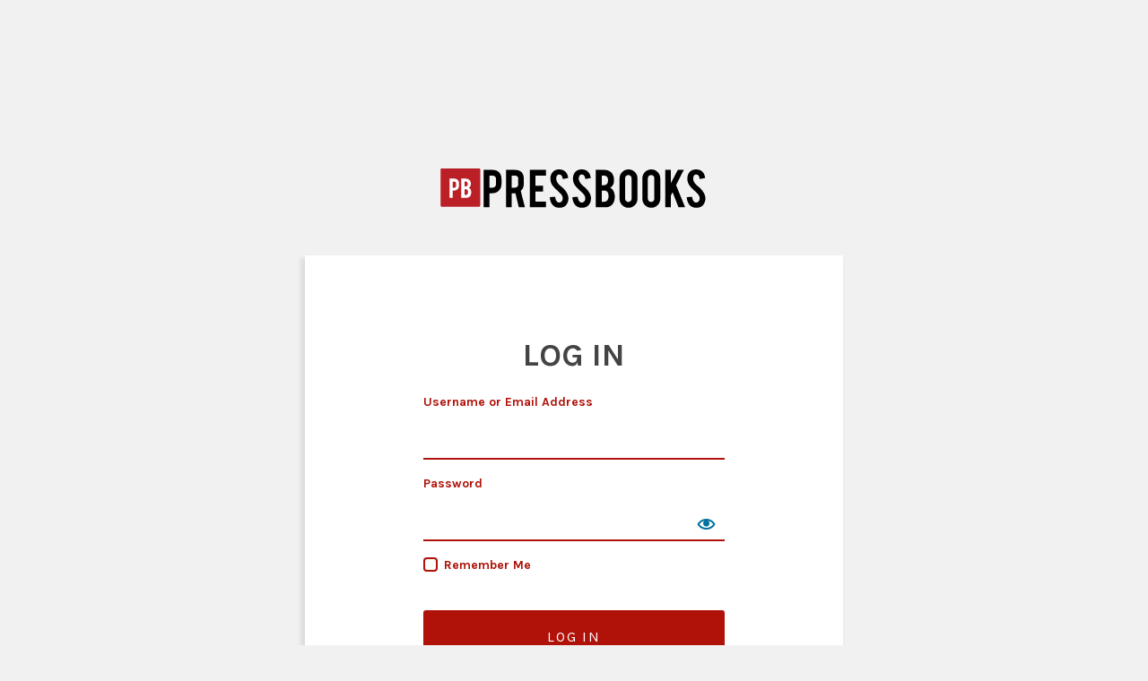

--- FILE ---
content_type: text/html; charset=UTF-8
request_url: https://ebooks.inflibnet.ac.in/engp09/wp-login.php?redirect_to=https%3A%2F%2Febooks.inflibnet.ac.in%2Fengp09%2Fchapter%2Fmanjula-padmanabhans-harvest%2F
body_size: 2122
content:
<!DOCTYPE html>
	<!--[if IE 8]>
		<html xmlns="http://www.w3.org/1999/xhtml" class="ie8" lang="en-US">
	<![endif]-->
	<!--[if !(IE 8) ]><!-->
		<html xmlns="http://www.w3.org/1999/xhtml" lang="en-US">
	<!--<![endif]-->
	<head>
	<meta http-equiv="Content-Type" content="text/html; charset=UTF-8" />
	<title>Log In &lsaquo; Comparative Indian Drama &#8212; Pressbooks</title>
	<link rel='stylesheet' id='glossary-tooltip-css'  href='https://ebooks.inflibnet.ac.in/engp09/wp-content/plugins/pressbooks/assets/dist/styles/glossary-tooltip.css?id=9e19062c8778618fda33' type='text/css' media='all' />
<link rel='stylesheet' id='dashicons-css'  href='https://ebooks.inflibnet.ac.in/engp09/wp-includes/css/dashicons.min.css?ver=5.4.2' type='text/css' media='all' />
<link rel='stylesheet' id='buttons-css'  href='https://ebooks.inflibnet.ac.in/engp09/wp-includes/css/buttons.min.css?ver=5.4.2' type='text/css' media='all' />
<link rel='stylesheet' id='forms-css'  href='https://ebooks.inflibnet.ac.in/engp09/wp-admin/css/forms.min.css?ver=5.4.2' type='text/css' media='all' />
<link rel='stylesheet' id='l10n-css'  href='https://ebooks.inflibnet.ac.in/engp09/wp-admin/css/l10n.min.css?ver=5.4.2' type='text/css' media='all' />
<link rel='stylesheet' id='login-css'  href='https://ebooks.inflibnet.ac.in/engp09/wp-admin/css/login.min.css?ver=5.4.2' type='text/css' media='all' />
	<link rel="icon" type="image/png" sizes="32x32" href="https://ebooks.inflibnet.ac.in/engp09/wp-content/themes/pressbooks-book/dist/images/favicon-32x32.png">
	<link rel="icon" type="image/png" sizes="16x16" href="https://ebooks.inflibnet.ac.in/engp09/wp-content/themes/pressbooks-book/dist/images/favicon-16x16.png">
	<link rel="shortcut icon" href="https://ebooks.inflibnet.ac.in/engp09/wp-content/themes/pressbooks-book/dist/images/favicon.ico">
	<link rel="stylesheet" href="https://fonts.googleapis.com/css?family=Karla:400,400i,700|Spectral:400,400i,600" /><link rel="stylesheet" href="https://ebooks.inflibnet.ac.in/engp09/wp-content/plugins/pressbooks/assets/dist/styles/login.css?id=87b4dc7dd99f2cc4eb53" /><style type="text/css">.login h1 a {background-image: url(https://ebooks.inflibnet.ac.in/engp09/wp-content/plugins/pressbooks/assets/dist/images/PB-logo.svg);}</style>	<meta name='robots' content='noindex,noarchive' />
	<meta name='referrer' content='strict-origin-when-cross-origin' />
		<meta name="viewport" content="width=device-width" />
		</head>
	<body class="login no-js login-action-login wp-core-ui  locale-en-us pressbooks">
	<script type="text/javascript">
		document.body.className = document.body.className.replace('no-js','js');
	</script>
		<div id="login">
		<h1><a href="https://ebooks.inflibnet.ac.in/engp09">Comparative Indian Drama</a></h1>
	
		<form name="loginform" id="loginform" action="https://ebooks.inflibnet.ac.in/engp09/wp-login.php" method="post">
			<p>
				<label for="user_login">Username or Email Address</label>
				<input type="text" name="log" id="user_login" class="input" value="" size="20" autocapitalize="off" />
			</p>

			<div class="user-pass-wrap">
				<label for="user_pass">Password</label>
				<div class="wp-pwd">
					<input type="password" name="pwd" id="user_pass" class="input password-input" value="" size="20" />
					<button type="button" class="button button-secondary wp-hide-pw hide-if-no-js" data-toggle="0" aria-label="Show password">
						<span class="dashicons dashicons-visibility" aria-hidden="true"></span>
					</button>
				</div>
			</div>
						<p class="forgetmenot"><input name="rememberme" type="checkbox" id="rememberme" value="forever"  /> <label for="rememberme">Remember Me</label></p>
			<p class="submit">
				<input type="submit" name="wp-submit" id="wp-submit" class="button button-primary button-large" value="Log In" />
									<input type="hidden" name="redirect_to" value="https://ebooks.inflibnet.ac.in/engp09/chapter/manjula-padmanabhans-harvest/" />
									<input type="hidden" name="testcookie" value="1" />
			</p>
		</form>

					<p id="nav">
									<a href="https://ebooks.inflibnet.ac.in/wp-login.php?action=lostpassword">Lost your password?</a>
								</p>
					<script type="text/javascript">
			function wp_attempt_focus() {setTimeout( function() {try {d = document.getElementById( "user_login" );d.focus(); d.select();} catch( er ) {}}, 200);}
wp_attempt_focus();
if ( typeof wpOnload === 'function' ) { wpOnload() }		</script>
				<p id="backtoblog"><a href="https://ebooks.inflibnet.ac.in/engp09/">
		&larr; Back to Comparative Indian Drama		</a></p>
			</div>
	<script type='text/javascript' src='https://ebooks.inflibnet.ac.in/engp09/wp-content/plugins/pressbooks/assets/dist/scripts/glossary-tooltip.js?id=f6d5a4c05229acd82545'></script>
<script type='text/javascript' src='https://ebooks.inflibnet.ac.in/engp09/wp-includes/js/jquery/jquery.js?ver=1.12.4-wp'></script>
<script type='text/javascript' src='https://ebooks.inflibnet.ac.in/engp09/wp-includes/js/jquery/jquery-migrate.min.js?ver=1.4.1'></script>
<script type='text/javascript'>
/* <![CDATA[ */
var _zxcvbnSettings = {"src":"https:\/\/ebooks.inflibnet.ac.in\/engp09\/wp-includes\/js\/zxcvbn.min.js"};
/* ]]> */
</script>
<script type='text/javascript' src='https://ebooks.inflibnet.ac.in/engp09/wp-includes/js/zxcvbn-async.min.js?ver=1.0'></script>
<script type='text/javascript'>
/* <![CDATA[ */
var pwsL10n = {"unknown":"Password strength unknown","short":"Very weak","bad":"Weak","good":"Medium","strong":"Strong","mismatch":"Mismatch"};
/* ]]> */
</script>
<script type='text/javascript' src='https://ebooks.inflibnet.ac.in/engp09/wp-admin/js/password-strength-meter.min.js?ver=5.4.2'></script>
<script type='text/javascript' src='https://ebooks.inflibnet.ac.in/engp09/wp-includes/js/underscore.min.js?ver=1.8.3'></script>
<script type='text/javascript'>
/* <![CDATA[ */
var _wpUtilSettings = {"ajax":{"url":"\/engp09\/wp-admin\/admin-ajax.php"}};
/* ]]> */
</script>
<script type='text/javascript' src='https://ebooks.inflibnet.ac.in/engp09/wp-includes/js/wp-util.min.js?ver=5.4.2'></script>
<script type='text/javascript'>
/* <![CDATA[ */
var userProfileL10n = {"warn":"Your new password has not been saved.","warnWeak":"Confirm use of weak password","show":"Show","hide":"Hide","cancel":"Cancel","ariaShow":"Show password","ariaHide":"Hide password"};
/* ]]> */
</script>
<script type='text/javascript' src='https://ebooks.inflibnet.ac.in/engp09/wp-admin/js/user-profile.min.js?ver=5.4.2'></script>
<script type='text/javascript'>
/* <![CDATA[ */
var PB_Login = {"logInTitle":"Log In","lostPasswordTitle":"Lost Password","resetPasswordTitle":"Reset Password","passwordResetTitle":"Password Reset"};
/* ]]> */
</script>
<script type='text/javascript' src='https://ebooks.inflibnet.ac.in/engp09/wp-content/plugins/pressbooks/assets/dist/scripts/login.js?id=9c425c614cea8a6707f7'></script>
	<div class="clear"></div>
	</body>
	</html>
	

--- FILE ---
content_type: text/css
request_url: https://ebooks.inflibnet.ac.in/engp09/wp-content/plugins/pressbooks/assets/dist/styles/login.css?id=87b4dc7dd99f2cc4eb53
body_size: 1407
content:
body.pressbooks.login{display:-webkit-box;display:flex;-webkit-box-orient:vertical;-webkit-box-direction:normal;flex-direction:column;-webkit-box-pack:start;justify-content:flex-start;-webkit-box-align:center;align-items:center;height:auto;width:100%;margin-top:4rem;font-family:Karla,sans-serif}@media (min-width:48rem){body.pressbooks.login{margin-top:10rem}}body.pressbooks.login font{display:none}body.pressbooks.login a{color:var(--primary,#b01109)}body.pressbooks.login .button-primary,body.pressbooks.login .button.button-hero,body.pressbooks.login .button.button-large{border-radius:3px;background:var(--primary,#b01109);border:2px solid var(--primary,#b01109);color:var(--primary-fg,#fff);box-shadow:none;display:inline-block;font-family:Karla,sans-serif;font-weight:500;letter-spacing:.1111111111em;min-height:59px;height:auto;width:100%;font-size:16px;line-height:1.5;padding:.875rem;vertical-align:middle;text-align:center;text-decoration:none;text-transform:uppercase;text-shadow:none;float:none;word-wrap:normal}body.pressbooks.login .button-primary:focus,body.pressbooks.login .button-primary:hover,body.pressbooks.login .button.button-hero:focus,body.pressbooks.login .button.button-hero:hover,body.pressbooks.login .button.button-large:focus,body.pressbooks.login .button.button-large:hover{text-decoration:none}body.pressbooks.login .button-primary.focus,body.pressbooks.login .button-primary:focus,body.pressbooks.login .button.button-hero.focus,body.pressbooks.login .button.button-hero:focus,body.pressbooks.login .button.button-large.focus,body.pressbooks.login .button.button-large:focus{outline:0;box-shadow:0 0 0 3px rgba(176,17,9,.25)}body.pressbooks.login .button-primary.disabled,body.pressbooks.login .button-primary:disabled,body.pressbooks.login .button-primary [disabled],body.pressbooks.login .button.button-hero.disabled,body.pressbooks.login .button.button-hero:disabled,body.pressbooks.login .button.button-hero [disabled],body.pressbooks.login .button.button-large.disabled,body.pressbooks.login .button.button-large:disabled,body.pressbooks.login .button.button-large [disabled]{background:var(--primary,#b01109)!important;border-color:var(--primary,#b01109)!important;color:var(--primary-fg,#fff)!important;opacity:.65;box-shadow:none}body.pressbooks.login .button-primary.active,body.pressbooks.login .button-primary:active,body.pressbooks.login .button.button-hero.active,body.pressbooks.login .button.button-hero:active,body.pressbooks.login .button.button-large.active,body.pressbooks.login .button.button-large:active{background-image:none;box-shadow:0 0 0 3px var(--primary,#b01109),inset 0 3px 5px rgba(0,0,0,.125)}body.pressbooks.login h1{width:100%;max-width:600px}body.pressbooks.login h1 a{width:50%;height:0;padding-bottom:16.6666666667%;background-size:contain;background-repeat:no-repeat;background-position:50%}body.pressbooks.login .oauth{display:-webkit-box;display:flex;-webkit-box-orient:vertical;-webkit-box-direction:normal;flex-direction:column;-webkit-box-align:center;align-items:center;max-width:100%;margin:0 auto 1em}body.pressbooks.login .oauth .button.button-hero{padding:.875rem 1rem;line-height:1.8}body.pressbooks.login #login_error,body.pressbooks.login .message{margin-bottom:2rem;background:#eee;box-shadow:none}body.pressbooks.login #login{width:100%;max-width:600px;height:auto;box-sizing:border-box;padding:60px 1rem 40px;margin:0 auto 4rem;background:#fff;display:-webkit-box;display:flex;-webkit-box-orient:vertical;-webkit-box-direction:normal;flex-direction:column;-webkit-box-pack:center;justify-content:center;box-shadow:-3px 5px 4px 2px hsla(0,0%,58.4%,.2)}@media (min-width:768px){body.pressbooks.login #login{padding:60px 132px 40px}}body.pressbooks.login #login p.subtitle{margin-bottom:1.5rem;font-size:1.875rem;font-weight:600;line-height:1;text-align:center;text-transform:uppercase;color:var(--primary)}body.pressbooks.login #login p.subtitle:before{content:"";display:block;margin:.5rem auto 20px;width:45px;height:5px;background:var(--accent)}@media screen and (min-width:60rem){body.pressbooks.login #login p.subtitle:before{margin-bottom:20px;width:75px}}@media screen and (min-width:768px){body.pressbooks.login #login p.subtitle{font-size:2.25rem}}body.pressbooks.login #login form{margin-top:0;padding:0;background:transparent;border:0;box-shadow:none;overflow:visible}body.pressbooks.login #login form .forgetmenot,body.pressbooks.login #login form .submit{float:none;display:block}body.pressbooks.login #login form .forgetmenot{margin-bottom:2em}body.pressbooks.login #login form .input{background:transparent}body.pressbooks.login #login form label{position:relative;color:var(--primary,#b01109);font-weight:600;margin-bottom:1em}.user-pass1-wrap body.pressbooks.login #login form label{margin-bottom:.5rem}body.pressbooks.login #login form [type=password],body.pressbooks.login #login form [type=text]{padding-left:0;border:none;border-bottom:2px solid var(--primary,#b01109);background:#fff;font-size:1rem;box-shadow:none;border-radius:0}label body.pressbooks.login #login form [type=password],label body.pressbooks.login #login form [type=text]{position:absolute;top:0;margin-top:1.5rem}body.pressbooks.login #login form [type=checkbox]{border:2px solid var(--primary,#b01109);box-shadow:none}body.pressbooks.login #login form [type=checkbox]:checked:before{color:var(--primary,#b01109)}body.pressbooks.login #login form .password-input-wrapper{width:100%}body.pressbooks.login #login form #pass1,body.pressbooks.login #login form #pass1-text{height:35px;border-bottom:0}body.pressbooks.login #login form .wp-hide-pw{text-align:center;padding-top:.4rem}body.pressbooks.login #login #backtoblog,body.pressbooks.login #login #nav{text-align:center}body.pressbooks.login #login #backtoblog a,body.pressbooks.login #login #nav a{color:var(--primary,#b01109);font-weight:600}body.pressbooks.login .admin-email__actions-primary #correct-admin-email,body.pressbooks.login .admin-email__actions-primary .button.button-large{display:inline-block;margin:auto}body.pressbooks.login .admin-email__actions-primary #correct-admin-email{margin-top:20px}

--- FILE ---
content_type: application/javascript
request_url: https://ebooks.inflibnet.ac.in/engp09/wp-admin/js/user-profile.min.js?ver=5.4.2
body_size: 2100
content:
/*! This file is auto-generated */
!function(o){var a,t,n,i,r,l,d,p,c,u=!1;function h(){"function"==typeof zxcvbn?(t.val()?v():(t.val(t.data("pw")),t.trigger("pwupdate")),w(),1!==parseInt(l.data("start-masked"),10)?t.attr("type","text"):l.trigger("click"),o("#pw-weak-text-label").html(userProfileL10n.warnWeak)):setTimeout(h,50)}function f(e){l.attr({"aria-label":e?userProfileL10n.ariaShow:userProfileL10n.ariaHide}).find(".text").text(e?userProfileL10n.show:userProfileL10n.hide).end().find(".dashicons").removeClass(e?"dashicons-hidden":"dashicons-visibility").addClass(e?"dashicons-visibility":"dashicons-hidden")}function m(){var e,s;a=o(".user-pass1-wrap, .user-pass-wrap"),o(".user-pass2-wrap").hide(),p=o("#submit, #wp-submit").on("click",function(){u=!1}),d=p.add(" #createusersub"),i=o(".pw-weak"),(r=i.find(".pw-checkbox")).change(function(){d.prop("disabled",!r.prop("checked"))}),(t=o("#pass1")).length?(c=t.val(),1===parseInt(t.data("reveal"),10)&&h(),t.on("input pwupdate",function(){t.val()!==c&&(c=t.val(),t.removeClass("short bad good strong"),w())})):t=o("#user_pass"),n=o("#pass2").on("input",function(){0<n.val().length&&(t.val(n.val()),n.val(""),c="",t.trigger("pwupdate"))}),t.is(":hidden")&&(t.prop("disabled",!0),n.prop("disabled",!0)),e=a.find(".wp-pwd"),s=a.find("button.wp-generate-pw"),(l=a.find(".wp-hide-pw")).show().on("click",function(){"password"===t.attr("type")?(t.attr("type","text"),f(!1)):(t.attr("type","password"),f(!0)),t.focus(),_.isUndefined(t[0].setSelectionRange)||t[0].setSelectionRange(0,100)}),s.length&&e.hide(),s.show(),s.on("click",function(){u=!0,s.hide(),e.show(),t.attr("disabled",!1),n.attr("disabled",!1),0===t.val().length&&h()}),a.find("button.wp-cancel-pw").on("click",function(){u=!1,t.val(""),wp.ajax.post("generate-password").done(function(e){t.data("pw",e)}),s.show().focus(),e.hide(),i.hide(0,function(){r.removeProp("checked")}),t.prop("disabled",!0),n.prop("disabled",!0),f(!1),a.closest("form").is("#your-profile")&&(t.val("").trigger("pwupdate"),d.prop("disabled",!1))}),a.closest("form").on("submit",function(){u=!1,t.prop("disabled",!1),n.prop("disabled",!1),n.val(t.val())})}function v(){var e=o("#pass1").val();if(o("#pass-strength-result").removeClass("short bad good strong empty"),e)switch(wp.passwordStrength.meter(e,wp.passwordStrength.userInputBlacklist(),e)){case-1:o("#pass-strength-result").addClass("bad").html(pwsL10n.unknown);break;case 2:o("#pass-strength-result").addClass("bad").html(pwsL10n.bad);break;case 3:o("#pass-strength-result").addClass("good").html(pwsL10n.good);break;case 4:o("#pass-strength-result").addClass("strong").html(pwsL10n.strong);break;case 5:o("#pass-strength-result").addClass("short").html(pwsL10n.mismatch);break;default:o("#pass-strength-result").addClass("short").html(pwsL10n.short)}else o("#pass-strength-result").addClass("empty").html("&nbsp;")}function w(){var e=o("#pass-strength-result")[0];e.className&&(t.addClass(e.className),o(e).is(".short, .bad")?(r.prop("checked")||d.prop("disabled",!0),i.show()):(o(e).is(".empty")?(d.prop("disabled",!0),r.prop("checked",!1)):d.prop("disabled",!1),i.hide()))}o(document).ready(function(){var e,a,t,n,i=o("#display_name"),s=i.val(),r=o("#wp-admin-bar-my-account").find(".display-name");o("#pass1").val("").on("input pwupdate",v),o("#pass-strength-result").show(),o(".color-palette").click(function(){o(this).siblings('input[name="admin_color"]').prop("checked",!0)}),i.length&&(o("#first_name, #last_name, #nickname").bind("blur.user_profile",function(){var t=[],n={display_nickname:o("#nickname").val()||"",display_username:o("#user_login").val()||"",display_firstname:o("#first_name").val()||"",display_lastname:o("#last_name").val()||""};n.display_firstname&&n.display_lastname&&(n.display_firstlast=n.display_firstname+" "+n.display_lastname,n.display_lastfirst=n.display_lastname+" "+n.display_firstname),o.each(o("option",i),function(e,s){t.push(s.value)}),o.each(n,function(e,s){if(s){var a=s.replace(/<\/?[a-z][^>]*>/gi,"");n[e].length&&-1===o.inArray(a,t)&&(t.push(a),o("<option />",{text:a}).appendTo(i))}})}),i.on("change",function(){if(t===n){var e=o.trim(this.value)||s;r.text(e)}})),e=o("#color-picker"),a=o("#colors-css"),t=o("input#user_id").val(),n=o('input[name="checkuser_id"]').val(),e.on("click.colorpicker",".color-option",function(){var e,s=o(this);if(!s.hasClass("selected")&&(s.siblings(".selected").removeClass("selected"),s.addClass("selected").find('input[type="radio"]').prop("checked",!0),t===n)){if(0===a.length&&(a=o('<link rel="stylesheet" />').appendTo("head")),a.attr("href",s.children(".css_url").val()),"undefined"!=typeof wp&&wp.svgPainter){try{e=o.parseJSON(s.children(".icon_colors").val())}catch(e){}e&&(wp.svgPainter.setColors(e),wp.svgPainter.paint())}o.post(ajaxurl,{action:"save-user-color-scheme",color_scheme:s.children('input[name="admin_color"]').val(),nonce:o("#color-nonce").val()}).done(function(e){e.success&&o("body").removeClass(e.data.previousScheme).addClass(e.data.currentScheme)})}}),m()}),o("#destroy-sessions").on("click",function(e){var s=o(this);wp.ajax.post("destroy-sessions",{nonce:o("#_wpnonce").val(),user_id:o("#user_id").val()}).done(function(e){s.prop("disabled",!0),s.siblings(".notice").remove(),s.before('<div class="notice notice-success inline"><p>'+e.message+"</p></div>")}).fail(function(e){s.siblings(".notice").remove(),s.before('<div class="notice notice-error inline"><p>'+e.message+"</p></div>")}),e.preventDefault()}),window.generatePassword=h,o(window).on("beforeunload",function(){if(!0===u)return userProfileL10n.warn})}(jQuery);